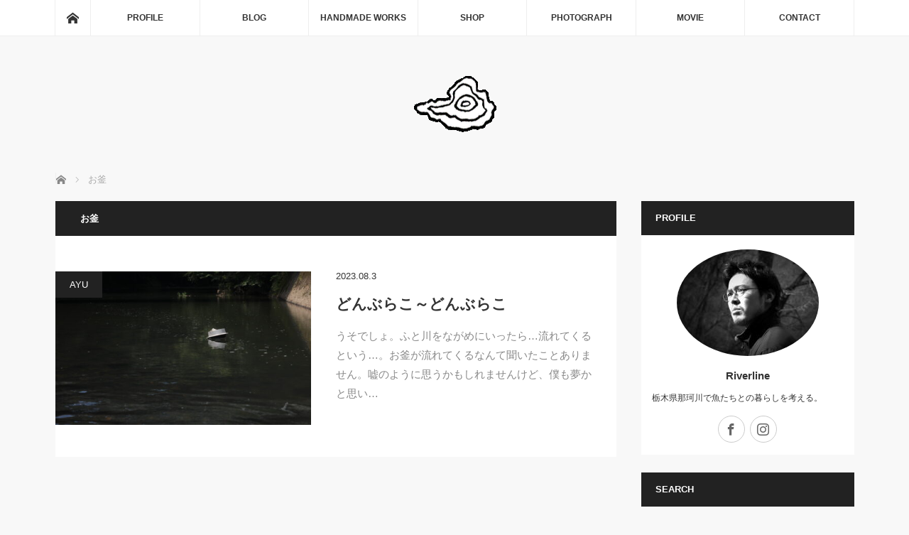

--- FILE ---
content_type: text/html; charset=UTF-8
request_url: https://riverline-system.com/tag/%E3%81%8A%E9%87%9C/
body_size: 13362
content:
<!DOCTYPE html>
<html class="pc" lang="ja">
<head prefix="og: https://ogp.me/ns# fb: https://ogp.me/ns/fb#">
<meta charset="UTF-8">
<!--[if IE]><meta http-equiv="X-UA-Compatible" content="IE=edge"><![endif]-->
<meta name="viewport" content="width=device-width">
<title>お釜に関する記事一覧</title>
<meta name="description" content="Searching for blue fish to migrate the Naka River">
<meta property="og:type" content="website">
<meta property="og:url" content="https://riverline-system.com/tag/%E3%81%8A%E9%87%9C/">
<meta property="og:title" content="お釜 &#8211; Riverline">
<meta property="og:description" content="Searching for blue fish to migrate the Naka River">
<meta property="og:site_name" content="Riverline">
<meta property="og:image" content="https://riverline-system.com/wp-content/uploads/2019/02/CONTACTロゴ.png">
<meta property="og:image:secure_url" content="https://riverline-system.com/wp-content/uploads/2019/02/CONTACTロゴ.png"> 
<meta property="og:image:width" content="1208"> 
<meta property="og:image:height" content="648">
<link rel="pingback" href="https://riverline-system.com/xmlrpc.php">
<meta name='robots' content='max-image-preview:large' />
<link rel='dns-prefetch' href='//webfonts.xserver.jp' />
<link rel="alternate" type="application/rss+xml" title="Riverline &raquo; フィード" href="https://riverline-system.com/feed/" />
<link rel="alternate" type="application/rss+xml" title="Riverline &raquo; コメントフィード" href="https://riverline-system.com/comments/feed/" />
<link rel="alternate" type="application/rss+xml" title="Riverline &raquo; お釜 タグのフィード" href="https://riverline-system.com/tag/%e3%81%8a%e9%87%9c/feed/" />
<link rel="preconnect" href="https://fonts.googleapis.com">
<link rel="preconnect" href="https://fonts.gstatic.com" crossorigin>
<link href="https://fonts.googleapis.com/css2?family=Noto+Sans+JP:wght@400;600" rel="stylesheet">
<style id='wp-img-auto-sizes-contain-inline-css' type='text/css'>
img:is([sizes=auto i],[sizes^="auto," i]){contain-intrinsic-size:3000px 1500px}
/*# sourceURL=wp-img-auto-sizes-contain-inline-css */
</style>
<link rel='stylesheet' id='style-css' href='https://riverline-system.com/wp-content/themes/mag_tcd036/style.css?ver=4.1' type='text/css' media='screen' />
<style id='wp-emoji-styles-inline-css' type='text/css'>

	img.wp-smiley, img.emoji {
		display: inline !important;
		border: none !important;
		box-shadow: none !important;
		height: 1em !important;
		width: 1em !important;
		margin: 0 0.07em !important;
		vertical-align: -0.1em !important;
		background: none !important;
		padding: 0 !important;
	}
/*# sourceURL=wp-emoji-styles-inline-css */
</style>
<style id='wp-block-library-inline-css' type='text/css'>
:root{--wp-block-synced-color:#7a00df;--wp-block-synced-color--rgb:122,0,223;--wp-bound-block-color:var(--wp-block-synced-color);--wp-editor-canvas-background:#ddd;--wp-admin-theme-color:#007cba;--wp-admin-theme-color--rgb:0,124,186;--wp-admin-theme-color-darker-10:#006ba1;--wp-admin-theme-color-darker-10--rgb:0,107,160.5;--wp-admin-theme-color-darker-20:#005a87;--wp-admin-theme-color-darker-20--rgb:0,90,135;--wp-admin-border-width-focus:2px}@media (min-resolution:192dpi){:root{--wp-admin-border-width-focus:1.5px}}.wp-element-button{cursor:pointer}:root .has-very-light-gray-background-color{background-color:#eee}:root .has-very-dark-gray-background-color{background-color:#313131}:root .has-very-light-gray-color{color:#eee}:root .has-very-dark-gray-color{color:#313131}:root .has-vivid-green-cyan-to-vivid-cyan-blue-gradient-background{background:linear-gradient(135deg,#00d084,#0693e3)}:root .has-purple-crush-gradient-background{background:linear-gradient(135deg,#34e2e4,#4721fb 50%,#ab1dfe)}:root .has-hazy-dawn-gradient-background{background:linear-gradient(135deg,#faaca8,#dad0ec)}:root .has-subdued-olive-gradient-background{background:linear-gradient(135deg,#fafae1,#67a671)}:root .has-atomic-cream-gradient-background{background:linear-gradient(135deg,#fdd79a,#004a59)}:root .has-nightshade-gradient-background{background:linear-gradient(135deg,#330968,#31cdcf)}:root .has-midnight-gradient-background{background:linear-gradient(135deg,#020381,#2874fc)}:root{--wp--preset--font-size--normal:16px;--wp--preset--font-size--huge:42px}.has-regular-font-size{font-size:1em}.has-larger-font-size{font-size:2.625em}.has-normal-font-size{font-size:var(--wp--preset--font-size--normal)}.has-huge-font-size{font-size:var(--wp--preset--font-size--huge)}.has-text-align-center{text-align:center}.has-text-align-left{text-align:left}.has-text-align-right{text-align:right}.has-fit-text{white-space:nowrap!important}#end-resizable-editor-section{display:none}.aligncenter{clear:both}.items-justified-left{justify-content:flex-start}.items-justified-center{justify-content:center}.items-justified-right{justify-content:flex-end}.items-justified-space-between{justify-content:space-between}.screen-reader-text{border:0;clip-path:inset(50%);height:1px;margin:-1px;overflow:hidden;padding:0;position:absolute;width:1px;word-wrap:normal!important}.screen-reader-text:focus{background-color:#ddd;clip-path:none;color:#444;display:block;font-size:1em;height:auto;left:5px;line-height:normal;padding:15px 23px 14px;text-decoration:none;top:5px;width:auto;z-index:100000}html :where(.has-border-color){border-style:solid}html :where([style*=border-top-color]){border-top-style:solid}html :where([style*=border-right-color]){border-right-style:solid}html :where([style*=border-bottom-color]){border-bottom-style:solid}html :where([style*=border-left-color]){border-left-style:solid}html :where([style*=border-width]){border-style:solid}html :where([style*=border-top-width]){border-top-style:solid}html :where([style*=border-right-width]){border-right-style:solid}html :where([style*=border-bottom-width]){border-bottom-style:solid}html :where([style*=border-left-width]){border-left-style:solid}html :where(img[class*=wp-image-]){height:auto;max-width:100%}:where(figure){margin:0 0 1em}html :where(.is-position-sticky){--wp-admin--admin-bar--position-offset:var(--wp-admin--admin-bar--height,0px)}@media screen and (max-width:600px){html :where(.is-position-sticky){--wp-admin--admin-bar--position-offset:0px}}

/*# sourceURL=wp-block-library-inline-css */
</style><style id='global-styles-inline-css' type='text/css'>
:root{--wp--preset--aspect-ratio--square: 1;--wp--preset--aspect-ratio--4-3: 4/3;--wp--preset--aspect-ratio--3-4: 3/4;--wp--preset--aspect-ratio--3-2: 3/2;--wp--preset--aspect-ratio--2-3: 2/3;--wp--preset--aspect-ratio--16-9: 16/9;--wp--preset--aspect-ratio--9-16: 9/16;--wp--preset--color--black: #000000;--wp--preset--color--cyan-bluish-gray: #abb8c3;--wp--preset--color--white: #ffffff;--wp--preset--color--pale-pink: #f78da7;--wp--preset--color--vivid-red: #cf2e2e;--wp--preset--color--luminous-vivid-orange: #ff6900;--wp--preset--color--luminous-vivid-amber: #fcb900;--wp--preset--color--light-green-cyan: #7bdcb5;--wp--preset--color--vivid-green-cyan: #00d084;--wp--preset--color--pale-cyan-blue: #8ed1fc;--wp--preset--color--vivid-cyan-blue: #0693e3;--wp--preset--color--vivid-purple: #9b51e0;--wp--preset--gradient--vivid-cyan-blue-to-vivid-purple: linear-gradient(135deg,rgb(6,147,227) 0%,rgb(155,81,224) 100%);--wp--preset--gradient--light-green-cyan-to-vivid-green-cyan: linear-gradient(135deg,rgb(122,220,180) 0%,rgb(0,208,130) 100%);--wp--preset--gradient--luminous-vivid-amber-to-luminous-vivid-orange: linear-gradient(135deg,rgb(252,185,0) 0%,rgb(255,105,0) 100%);--wp--preset--gradient--luminous-vivid-orange-to-vivid-red: linear-gradient(135deg,rgb(255,105,0) 0%,rgb(207,46,46) 100%);--wp--preset--gradient--very-light-gray-to-cyan-bluish-gray: linear-gradient(135deg,rgb(238,238,238) 0%,rgb(169,184,195) 100%);--wp--preset--gradient--cool-to-warm-spectrum: linear-gradient(135deg,rgb(74,234,220) 0%,rgb(151,120,209) 20%,rgb(207,42,186) 40%,rgb(238,44,130) 60%,rgb(251,105,98) 80%,rgb(254,248,76) 100%);--wp--preset--gradient--blush-light-purple: linear-gradient(135deg,rgb(255,206,236) 0%,rgb(152,150,240) 100%);--wp--preset--gradient--blush-bordeaux: linear-gradient(135deg,rgb(254,205,165) 0%,rgb(254,45,45) 50%,rgb(107,0,62) 100%);--wp--preset--gradient--luminous-dusk: linear-gradient(135deg,rgb(255,203,112) 0%,rgb(199,81,192) 50%,rgb(65,88,208) 100%);--wp--preset--gradient--pale-ocean: linear-gradient(135deg,rgb(255,245,203) 0%,rgb(182,227,212) 50%,rgb(51,167,181) 100%);--wp--preset--gradient--electric-grass: linear-gradient(135deg,rgb(202,248,128) 0%,rgb(113,206,126) 100%);--wp--preset--gradient--midnight: linear-gradient(135deg,rgb(2,3,129) 0%,rgb(40,116,252) 100%);--wp--preset--font-size--small: 13px;--wp--preset--font-size--medium: 20px;--wp--preset--font-size--large: 36px;--wp--preset--font-size--x-large: 42px;--wp--preset--spacing--20: 0.44rem;--wp--preset--spacing--30: 0.67rem;--wp--preset--spacing--40: 1rem;--wp--preset--spacing--50: 1.5rem;--wp--preset--spacing--60: 2.25rem;--wp--preset--spacing--70: 3.38rem;--wp--preset--spacing--80: 5.06rem;--wp--preset--shadow--natural: 6px 6px 9px rgba(0, 0, 0, 0.2);--wp--preset--shadow--deep: 12px 12px 50px rgba(0, 0, 0, 0.4);--wp--preset--shadow--sharp: 6px 6px 0px rgba(0, 0, 0, 0.2);--wp--preset--shadow--outlined: 6px 6px 0px -3px rgb(255, 255, 255), 6px 6px rgb(0, 0, 0);--wp--preset--shadow--crisp: 6px 6px 0px rgb(0, 0, 0);}:where(.is-layout-flex){gap: 0.5em;}:where(.is-layout-grid){gap: 0.5em;}body .is-layout-flex{display: flex;}.is-layout-flex{flex-wrap: wrap;align-items: center;}.is-layout-flex > :is(*, div){margin: 0;}body .is-layout-grid{display: grid;}.is-layout-grid > :is(*, div){margin: 0;}:where(.wp-block-columns.is-layout-flex){gap: 2em;}:where(.wp-block-columns.is-layout-grid){gap: 2em;}:where(.wp-block-post-template.is-layout-flex){gap: 1.25em;}:where(.wp-block-post-template.is-layout-grid){gap: 1.25em;}.has-black-color{color: var(--wp--preset--color--black) !important;}.has-cyan-bluish-gray-color{color: var(--wp--preset--color--cyan-bluish-gray) !important;}.has-white-color{color: var(--wp--preset--color--white) !important;}.has-pale-pink-color{color: var(--wp--preset--color--pale-pink) !important;}.has-vivid-red-color{color: var(--wp--preset--color--vivid-red) !important;}.has-luminous-vivid-orange-color{color: var(--wp--preset--color--luminous-vivid-orange) !important;}.has-luminous-vivid-amber-color{color: var(--wp--preset--color--luminous-vivid-amber) !important;}.has-light-green-cyan-color{color: var(--wp--preset--color--light-green-cyan) !important;}.has-vivid-green-cyan-color{color: var(--wp--preset--color--vivid-green-cyan) !important;}.has-pale-cyan-blue-color{color: var(--wp--preset--color--pale-cyan-blue) !important;}.has-vivid-cyan-blue-color{color: var(--wp--preset--color--vivid-cyan-blue) !important;}.has-vivid-purple-color{color: var(--wp--preset--color--vivid-purple) !important;}.has-black-background-color{background-color: var(--wp--preset--color--black) !important;}.has-cyan-bluish-gray-background-color{background-color: var(--wp--preset--color--cyan-bluish-gray) !important;}.has-white-background-color{background-color: var(--wp--preset--color--white) !important;}.has-pale-pink-background-color{background-color: var(--wp--preset--color--pale-pink) !important;}.has-vivid-red-background-color{background-color: var(--wp--preset--color--vivid-red) !important;}.has-luminous-vivid-orange-background-color{background-color: var(--wp--preset--color--luminous-vivid-orange) !important;}.has-luminous-vivid-amber-background-color{background-color: var(--wp--preset--color--luminous-vivid-amber) !important;}.has-light-green-cyan-background-color{background-color: var(--wp--preset--color--light-green-cyan) !important;}.has-vivid-green-cyan-background-color{background-color: var(--wp--preset--color--vivid-green-cyan) !important;}.has-pale-cyan-blue-background-color{background-color: var(--wp--preset--color--pale-cyan-blue) !important;}.has-vivid-cyan-blue-background-color{background-color: var(--wp--preset--color--vivid-cyan-blue) !important;}.has-vivid-purple-background-color{background-color: var(--wp--preset--color--vivid-purple) !important;}.has-black-border-color{border-color: var(--wp--preset--color--black) !important;}.has-cyan-bluish-gray-border-color{border-color: var(--wp--preset--color--cyan-bluish-gray) !important;}.has-white-border-color{border-color: var(--wp--preset--color--white) !important;}.has-pale-pink-border-color{border-color: var(--wp--preset--color--pale-pink) !important;}.has-vivid-red-border-color{border-color: var(--wp--preset--color--vivid-red) !important;}.has-luminous-vivid-orange-border-color{border-color: var(--wp--preset--color--luminous-vivid-orange) !important;}.has-luminous-vivid-amber-border-color{border-color: var(--wp--preset--color--luminous-vivid-amber) !important;}.has-light-green-cyan-border-color{border-color: var(--wp--preset--color--light-green-cyan) !important;}.has-vivid-green-cyan-border-color{border-color: var(--wp--preset--color--vivid-green-cyan) !important;}.has-pale-cyan-blue-border-color{border-color: var(--wp--preset--color--pale-cyan-blue) !important;}.has-vivid-cyan-blue-border-color{border-color: var(--wp--preset--color--vivid-cyan-blue) !important;}.has-vivid-purple-border-color{border-color: var(--wp--preset--color--vivid-purple) !important;}.has-vivid-cyan-blue-to-vivid-purple-gradient-background{background: var(--wp--preset--gradient--vivid-cyan-blue-to-vivid-purple) !important;}.has-light-green-cyan-to-vivid-green-cyan-gradient-background{background: var(--wp--preset--gradient--light-green-cyan-to-vivid-green-cyan) !important;}.has-luminous-vivid-amber-to-luminous-vivid-orange-gradient-background{background: var(--wp--preset--gradient--luminous-vivid-amber-to-luminous-vivid-orange) !important;}.has-luminous-vivid-orange-to-vivid-red-gradient-background{background: var(--wp--preset--gradient--luminous-vivid-orange-to-vivid-red) !important;}.has-very-light-gray-to-cyan-bluish-gray-gradient-background{background: var(--wp--preset--gradient--very-light-gray-to-cyan-bluish-gray) !important;}.has-cool-to-warm-spectrum-gradient-background{background: var(--wp--preset--gradient--cool-to-warm-spectrum) !important;}.has-blush-light-purple-gradient-background{background: var(--wp--preset--gradient--blush-light-purple) !important;}.has-blush-bordeaux-gradient-background{background: var(--wp--preset--gradient--blush-bordeaux) !important;}.has-luminous-dusk-gradient-background{background: var(--wp--preset--gradient--luminous-dusk) !important;}.has-pale-ocean-gradient-background{background: var(--wp--preset--gradient--pale-ocean) !important;}.has-electric-grass-gradient-background{background: var(--wp--preset--gradient--electric-grass) !important;}.has-midnight-gradient-background{background: var(--wp--preset--gradient--midnight) !important;}.has-small-font-size{font-size: var(--wp--preset--font-size--small) !important;}.has-medium-font-size{font-size: var(--wp--preset--font-size--medium) !important;}.has-large-font-size{font-size: var(--wp--preset--font-size--large) !important;}.has-x-large-font-size{font-size: var(--wp--preset--font-size--x-large) !important;}
/*# sourceURL=global-styles-inline-css */
</style>

<style id='classic-theme-styles-inline-css' type='text/css'>
/*! This file is auto-generated */
.wp-block-button__link{color:#fff;background-color:#32373c;border-radius:9999px;box-shadow:none;text-decoration:none;padding:calc(.667em + 2px) calc(1.333em + 2px);font-size:1.125em}.wp-block-file__button{background:#32373c;color:#fff;text-decoration:none}
/*# sourceURL=/wp-includes/css/classic-themes.min.css */
</style>
<link rel='stylesheet' id='contact-form-7-css' href='https://riverline-system.com/wp-content/plugins/contact-form-7/includes/css/styles.css?ver=6.1.4' type='text/css' media='all' />
<link rel='stylesheet' id='tcd-maps-css' href='https://riverline-system.com/wp-content/plugins/tcd-google-maps/admin.css?ver=6.9' type='text/css' media='all' />
<style>:root {
  --tcd-font-type1: Arial,"Hiragino Sans","Yu Gothic Medium","Meiryo",sans-serif;
  --tcd-font-type2: "Times New Roman",Times,"Yu Mincho","游明朝","游明朝体","Hiragino Mincho Pro",serif;
  --tcd-font-type3: Palatino,"Yu Kyokasho","游教科書体","UD デジタル 教科書体 N","游明朝","游明朝体","Hiragino Mincho Pro","Meiryo",serif;
  --tcd-font-type-logo: "Noto Sans JP",sans-serif;
}</style>
<script type="text/javascript" src="https://riverline-system.com/wp-includes/js/jquery/jquery.min.js?ver=3.7.1" id="jquery-core-js"></script>
<script type="text/javascript" src="https://riverline-system.com/wp-includes/js/jquery/jquery-migrate.min.js?ver=3.4.1" id="jquery-migrate-js"></script>
<script type="text/javascript" src="//webfonts.xserver.jp/js/xserverv3.js?fadein=0&amp;ver=2.0.9" id="typesquare_std-js"></script>
<link rel="https://api.w.org/" href="https://riverline-system.com/wp-json/" /><link rel="alternate" title="JSON" type="application/json" href="https://riverline-system.com/wp-json/wp/v2/tags/608" />
<link rel="stylesheet" href="https://riverline-system.com/wp-content/themes/mag_tcd036/css/design-plus.css?ver=4.1">

<script src="https://riverline-system.com/wp-content/themes/mag_tcd036/js/jquery.easing.js?ver=4.1"></script>
<script src="https://riverline-system.com/wp-content/themes/mag_tcd036/js/jscript.js?ver=4.1"></script>
<script src="https://riverline-system.com/wp-content/themes/mag_tcd036/js/comment.js?ver=4.1"></script>
<script src="https://riverline-system.com/wp-content/themes/mag_tcd036/js/header_fix.js?ver=4.1"></script>

<link rel="stylesheet" media="screen and (max-width:770px)" href="https://riverline-system.com/wp-content/themes/mag_tcd036/responsive.css?ver=4.1">
<link rel="stylesheet" media="screen and (max-width:770px)" href="https://riverline-system.com/wp-content/themes/mag_tcd036/footer-bar.css?ver=4.1">
<link rel="stylesheet" href="https://riverline-system.com/wp-content/themes/mag_tcd036/css/sns-button.css?ver=4.1">

<link rel="stylesheet" href="https://riverline-system.com/wp-content/themes/mag_tcd036/japanese.css?ver=4.1">

<!--[if lt IE 9]>
<script src="https://riverline-system.com/wp-content/themes/mag_tcd036/js/html5.js?ver=4.1"></script>
<![endif]-->

<style type="text/css">



body, input, textarea {
  font-family: var(--tcd-font-type1) !important;
}
.rich_font_logo { font-family: var(--tcd-font-type-logo); font-weight: bold !important;}

.side_headline, #copyright, .page_navi span.current, .archive_headline, #pickup_post .headline, #related_post .headline, #comment_headline, .post_list .category a, #footer_post_list .category a, .mobile .footer_headline, #page_title, .widget_block .wp-block-heading
 { background-color:#222222; }

a:hover, #comment_header ul li a:hover, .post_content a, .custom-html-widget a
 { color:#08B9D4; }
.post_content .q_button { color:#fff; }
.pc #global_menu > ul > li a:hover, .pc #global_menu > ul > li.active > a, .pc #global_menu ul ul a, #return_top a:hover, .next_page_link a:hover, .page_navi a:hover, .collapse_category_list li a:hover .count,
  #wp-calendar td a:hover, #wp-calendar #prev a:hover, #wp-calendar #next a:hover, .widget_search #search-btn input:hover, .widget_search #searchsubmit:hover, .side_widget.google_search #searchsubmit:hover,
   #submit_comment:hover, #comment_header ul li a:hover, #comment_header ul li.comment_switch_active a, #comment_header #comment_closed p, #post_pagination a:hover, #post_pagination p, a.menu_button:hover
    { background-color:#08B9D4; }

.pc #global_menu_wrap .home_menu:hover { background:#08B9D4 url(https://riverline-system.com/wp-content/themes/mag_tcd036/img/header/home.png) no-repeat center; }
.pc #global_menu > ul > li a:hover, .pc #global_menu > ul > li.active > a { border-color:#08B9D4; }

.mobile #global_menu li a:hover, .mobile #global_menu_wrap .home_menu:hover { background-color:#08B9D4 !important; }

#comment_textarea textarea:focus, #guest_info input:focus, #comment_header ul li a:hover, #comment_header ul li.comment_switch_active a, #comment_header #comment_closed p
 { border-color:#08B9D4; }

#comment_header ul li.comment_switch_active a:after, #comment_header #comment_closed p:after
 { border-color:#08B9D4 transparent transparent transparent; }

.pc #global_menu ul ul a:hover
 { background-color:#068FA3; }

.user_sns li a:hover
 { background-color:#08B9D4; border-color:#08B9D4; }

.collapse_category_list li a:before
 { border-color: transparent transparent transparent #08B9D4; }

#previous_next_post .prev_post a:hover, #previous_next_post .next_post a:hover
 { background-color:#08B9D4 !important; }

#footer_post_list .title { color:#FFFFFF; background:rgba(0,0,0,0.4); }

.post_list .title { font-size:21px; }
.post_list .excerpt { font-size:15px; }

#logo_image_mobile a{ height:50px;
float: left;
padding-left :130px;
 }
</style>


<link rel="icon" href="https://riverline-system.com/wp-content/uploads/2019/02/cropped-SiteIcon-32x32.jpg" sizes="32x32" />
<link rel="icon" href="https://riverline-system.com/wp-content/uploads/2019/02/cropped-SiteIcon-192x192.jpg" sizes="192x192" />
<link rel="apple-touch-icon" href="https://riverline-system.com/wp-content/uploads/2019/02/cropped-SiteIcon-180x180.jpg" />
<meta name="msapplication-TileImage" content="https://riverline-system.com/wp-content/uploads/2019/02/cropped-SiteIcon-270x270.jpg" />
<link rel='stylesheet' id='mediaelement-css' href='https://riverline-system.com/wp-includes/js/mediaelement/mediaelementplayer-legacy.min.css?ver=4.2.17' type='text/css' media='all' />
<link rel='stylesheet' id='wp-mediaelement-css' href='https://riverline-system.com/wp-includes/js/mediaelement/wp-mediaelement.min.css?ver=6.9' type='text/css' media='all' />
</head>
<body class="archive tag tag-608 wp-embed-responsive wp-theme-mag_tcd036 fix_top mobile_fix_top">

 <!-- global menu -->
  <div id="global_menu_wrap">
  <div id="global_menu" class="clearfix">
   <a class="home_menu" href="https://riverline-system.com/"><span>ホーム</span></a>
   <ul id="menu-riverline" class="menu"><li id="menu-item-58" class="menu-item menu-item-type-post_type menu-item-object-page menu-item-58"><a href="https://riverline-system.com/profile/">PROFILE</a></li>
<li id="menu-item-123" class="menu-item menu-item-type-custom menu-item-object-custom menu-item-home menu-item-has-children menu-item-123"><a href="https://riverline-system.com/">BLOG</a>
<ul class="sub-menu">
	<li id="menu-item-59" class="menu-item menu-item-type-taxonomy menu-item-object-category menu-item-has-children menu-item-59"><a href="https://riverline-system.com/category/fishes/">FISHES</a>
	<ul class="sub-menu">
		<li id="menu-item-124" class="menu-item menu-item-type-taxonomy menu-item-object-category menu-item-124"><a href="https://riverline-system.com/category/fishes/ayu/">AYU</a></li>
		<li id="menu-item-125" class="menu-item menu-item-type-taxonomy menu-item-object-category menu-item-125"><a href="https://riverline-system.com/category/fishes/masu/">MASU</a></li>
		<li id="menu-item-126" class="menu-item menu-item-type-taxonomy menu-item-object-category menu-item-126"><a href="https://riverline-system.com/category/fishes/the-others/">THE OTHERS</a></li>
	</ul>
</li>
	<li id="menu-item-60" class="menu-item menu-item-type-taxonomy menu-item-object-category menu-item-has-children menu-item-60"><a href="https://riverline-system.com/category/handmade-works/">HANDMADE WORKS</a>
	<ul class="sub-menu">
		<li id="menu-item-129" class="menu-item menu-item-type-taxonomy menu-item-object-category menu-item-129"><a href="https://riverline-system.com/category/handmade-works/lure/">LURE</a></li>
		<li id="menu-item-128" class="menu-item menu-item-type-taxonomy menu-item-object-category menu-item-128"><a href="https://riverline-system.com/category/handmade-works/landing-net/">LANDING NET</a></li>
		<li id="menu-item-127" class="menu-item menu-item-type-taxonomy menu-item-object-category menu-item-127"><a href="https://riverline-system.com/category/handmade-works/accessory/">ACCESSORY</a></li>
	</ul>
</li>
	<li id="menu-item-70" class="menu-item menu-item-type-taxonomy menu-item-object-category menu-item-70"><a href="https://riverline-system.com/category/nature/">NATURE</a></li>
	<li id="menu-item-261" class="menu-item menu-item-type-taxonomy menu-item-object-category menu-item-261"><a href="https://riverline-system.com/category/life/">LIFE</a></li>
</ul>
</li>
<li id="menu-item-77" class="menu-item menu-item-type-post_type menu-item-object-page menu-item-77"><a href="https://riverline-system.com/handmade-works/">HANDMADE WORKS</a></li>
<li id="menu-item-3749" class="menu-item menu-item-type-post_type menu-item-object-page menu-item-3749"><a href="https://riverline-system.com/shop/">SHOP</a></li>
<li id="menu-item-80" class="menu-item menu-item-type-post_type menu-item-object-page menu-item-80"><a href="https://riverline-system.com/photograph/">PHOTOGRAPH</a></li>
<li id="menu-item-1099" class="menu-item menu-item-type-post_type menu-item-object-page menu-item-1099"><a href="https://riverline-system.com/movie/">MOVIE</a></li>
<li id="menu-item-85" class="menu-item menu-item-type-post_type menu-item-object-page menu-item-85"><a href="https://riverline-system.com/contact/">CONTACT</a></li>
</ul>  </div>
 </div>
 
 <div id="header">

  <!-- logo -->
  <div id='logo_image'>
<div id="logo"><a href=" https://riverline-system.com/" title="Riverline" data-label="Riverline"><img src="https://riverline-system.com/wp-content/uploads/tcd-w/logo.gif?1769017765" alt="Riverline" title="Riverline" /></a></div>
</div>

  
    <a href="#" class="menu_button"><span>menu</span></a>
  
 </div><!-- END #header -->

 <div id="main_contents" class="clearfix">

  <!-- bread crumb -->
    
<ul id="bread_crumb" class="clearfix" itemscope itemtype="http://schema.org/BreadcrumbList">
 <li itemprop="itemListElement" itemscope itemtype="https://schema.org/ListItem" class="home"><a itemprop="item" href="https://riverline-system.com/"><span itemprop="name">ホーム</span></a><meta itemprop="position" content="1" /></li>

 <li itemprop="itemListElement" itemscope itemtype="https://schema.org/ListItem" class="last"><span itemprop="name">お釜</span><meta itemprop="position" content="2" /></li>

</ul>
  
<div id="main_col">

  <h1 class="archive_headline">お釜</h1>
 
 
  <ol class="post_list clearfix" id="archive_post_list">
    <li class="clearfix num1 type2">
      <a href="https://riverline-system.com/fishes/donburako2023/" title="どんぶらこ～どんぶらこ" class="image image_type1"><img width="500" height="300" src="https://riverline-system.com/wp-content/uploads/2023/08/IMG_5774-500x300.jpg" class="attachment-size2 size-size2 wp-post-image" alt="" decoding="async" fetchpriority="high" /></a>
      <div class="desc">
    <p class="category"><a href="https://riverline-system.com/category/fishes/ayu/" style="background-color:#222222;">AYU</a></p>
    <p class="date"><time class="entry-date updated" datetime="2023-08-03T22:06:37+09:00">2023.08.3</time></p>        <h2 class="title"><a href="https://riverline-system.com/fishes/donburako2023/" title="どんぶらこ～どんぶらこ">どんぶらこ～どんぶらこ</a></h2>
        <p class="excerpt">うそでしょ。ふと川をながめにいったら…流れてくるという…。お釜が流れてくるなんて聞いたことありません。嘘のように思うかもしれませんけど、僕も夢かと思い…</p>
   </div>
  </li>
   </ol><!-- END .post_list -->
 
 
</div><!-- END #main_col -->


  <div id="side_col">
  <div class="side_widget clearfix tcdw_user_profile_widget" id="tcdw_user_profile_widget-6">
<div class="side_headline">PROFILE</div>  <a class="user_avatar" href=""><img src="https://riverline-system.com/wp-content/uploads/2019/02/Profile-200x150.jpg" alt="" /></a>
  <div class="user_name"><a href="">Riverline</a></div>
    <p class="user_desc">栃木県那珂川で魚たちとの暮らしを考える。</p>
    <ul class="user_sns clearfix">
        <li class="facebook"><a href="https://www.facebook.com/profile.php?id=100004159863329" target="_blank"><span>Facebook</span></a></li>    <li class="insta"><a href="https://www.instagram.com/riverline_27/" target="_blank"><span>Instagram</span></a></li>              </ul>
</div>
<div class="side_widget clearfix google_search" id="google_search-4">
<div class="side_headline">SEARCH</div><form action="https://www.google.com/cse" method="get" id="searchform" class="searchform">
<div>
 <input id="s" type="text" value="" name="q" />
 <input id="searchsubmit" type="submit" name="sa" value="検索" />
 <input type="hidden" name="cx" value="013806064301763340863:hzqvc9f-esm" />
 <input type="hidden" name="ie" value="UTF-8" />
</div>
</form>
</div>
<div class="side_widget clearfix widget_media_video" id="media_video-5">
<div class="side_headline">Riverline TV</div><div style="width:100%;" class="wp-video"><video class="wp-video-shortcode" id="video-7992-1" preload="metadata" controls="controls"><source type="video/youtube" src="https://youtu.be/HsoI5q_JkXI?_=1" /><a href="https://youtu.be/HsoI5q_JkXI">https://youtu.be/HsoI5q_JkXI</a></video></div></div>
<div class="side_widget clearfix widget_categories" id="categories-3">
<div class="side_headline">BLOG</div>
			<ul>
					<li class="cat-item cat-item-4"><a href="https://riverline-system.com/category/fishes/">FISHES</a> (184)
<ul class='children'>
	<li class="cat-item cat-item-17"><a href="https://riverline-system.com/category/fishes/ayu/">AYU</a> (104)
</li>
	<li class="cat-item cat-item-18"><a href="https://riverline-system.com/category/fishes/masu/">MASU</a> (30)
</li>
	<li class="cat-item cat-item-14"><a href="https://riverline-system.com/category/fishes/the-others/">THE OTHERS</a> (49)
</li>
</ul>
</li>
	<li class="cat-item cat-item-10"><a href="https://riverline-system.com/category/handmade-works/">HANDMADE WORKS</a> (95)
<ul class='children'>
	<li class="cat-item cat-item-22"><a href="https://riverline-system.com/category/handmade-works/accessory/">ACCESSORY</a> (32)
</li>
	<li class="cat-item cat-item-21"><a href="https://riverline-system.com/category/handmade-works/landing-net/">LANDING NET</a> (30)
</li>
	<li class="cat-item cat-item-20"><a href="https://riverline-system.com/category/handmade-works/lure/">LURE</a> (3)
</li>
</ul>
</li>
	<li class="cat-item cat-item-44"><a href="https://riverline-system.com/category/life/">LIFE</a> (33)
</li>
	<li class="cat-item cat-item-11"><a href="https://riverline-system.com/category/nature/">NATURE</a> (35)
</li>
			</ul>

			</div>
<div class="side_widget clearfix widget_calendar" id="calendar-4">
<div class="side_headline">CALENDAR</div><div id="calendar_wrap" class="calendar_wrap"><table id="wp-calendar" class="wp-calendar-table">
	<caption>2026年1月</caption>
	<thead>
	<tr>
		<th scope="col" aria-label="月曜日">月</th>
		<th scope="col" aria-label="火曜日">火</th>
		<th scope="col" aria-label="水曜日">水</th>
		<th scope="col" aria-label="木曜日">木</th>
		<th scope="col" aria-label="金曜日">金</th>
		<th scope="col" aria-label="土曜日">土</th>
		<th scope="col" aria-label="日曜日">日</th>
	</tr>
	</thead>
	<tbody>
	<tr>
		<td colspan="3" class="pad">&nbsp;</td><td>1</td><td>2</td><td>3</td><td>4</td>
	</tr>
	<tr>
		<td>5</td><td>6</td><td>7</td><td>8</td><td>9</td><td>10</td><td>11</td>
	</tr>
	<tr>
		<td>12</td><td>13</td><td>14</td><td>15</td><td>16</td><td>17</td><td>18</td>
	</tr>
	<tr>
		<td>19</td><td>20</td><td>21</td><td id="today">22</td><td>23</td><td>24</td><td>25</td>
	</tr>
	<tr>
		<td>26</td><td>27</td><td>28</td><td>29</td><td>30</td><td>31</td>
		<td class="pad" colspan="1">&nbsp;</td>
	</tr>
	</tbody>
	</table><nav aria-label="前と次の月" class="wp-calendar-nav">
		<span class="wp-calendar-nav-prev"><a href="https://riverline-system.com/2025/12/">&laquo; 12月</a></span>
		<span class="pad">&nbsp;</span>
		<span class="wp-calendar-nav-next">&nbsp;</span>
	</nav></div></div>
<div class="side_widget clearfix styled_post_list2_widget" id="styled_post_list2_widget-2">
<div class="side_headline">LATEST ARTICLES</div><ol class="styled_post_list2">
 <li>
   <a class="title" href="https://riverline-system.com/fishes/otolith-life-history202503/">【魚類妄想生態学】夏遡上鮎のライフヒストリー＋</a>
 </li>
 <li>
   <a class="title" href="https://riverline-system.com/fishes/egg-laying202501/">ゆらゆらと生死まじりあう</a>
 </li>
 <li>
   <a class="title" href="https://riverline-system.com/handmade-works/aonoro-paper202501/">青ノロがみせる美しき世界</a>
 </li>
 <li>
   <a class="title" href="https://riverline-system.com/handmade-works/takatoshi-kun-death2025/">宇宙という未来</a>
 </li>
 <li>
   <a class="title" href="https://riverline-system.com/handmade-works/shin-motegism2025/">静動生ぐるんでらん</a>
 </li>
</ol>
</div>
<div class="side_widget clearfix ml_fixed_ad_widget" id="ml_fixed_ad_widget-4">
<a href="" target="_blank"><img src="" alt="" /></a>
</div>
<div class="side_widget clearfix ml_ad_widget" id="ml_ad_widget-4">
<a href="" target="_blank"><img src="" alt="" /></a>
</div>
 </div>
 


  </div><!-- END #main_contents -->

  <ol id="footer_post_list" class="clearfix">
    <li class="num1">
   <a class="image" href="https://riverline-system.com/fishes/ayu/ayu-sojyou2019/"><img width="500" height="300" src="https://riverline-system.com/wp-content/uploads/2019/03/Naka-River-ayu-2019New-500x300.jpg" class="attachment-size2 size-size2 wp-post-image" alt="" decoding="async" loading="lazy" /></a>
   <p class="category"><a href="https://riverline-system.com/category/fishes/ayu/" style="background-color:#222222;">AYU</a></p>
   <a class="title" href="https://riverline-system.com/fishes/ayu/ayu-sojyou2019/"><span>【速報】那珂川天然遡上アユ初確認！！</span></a>
  </li>
    <li class="num2">
   <a class="image" href="https://riverline-system.com/fishes/masu/sakuramasu-kaikin2019/"><img width="500" height="300" src="https://riverline-system.com/wp-content/uploads/2019/03/Naka-River-1931New-500x300.jpg" class="attachment-size2 size-size2 wp-post-image" alt="" decoding="async" loading="lazy" /></a>
   <p class="category"><a href="https://riverline-system.com/category/fishes/masu/" style="background-color:#222222;">MASU</a></p>
   <a class="title" href="https://riverline-system.com/fishes/masu/sakuramasu-kaikin2019/"><span>那珂川サクラマス解禁―シラメ何処へ―</span></a>
  </li>
    <li class="num3">
   <a class="image" href="https://riverline-system.com/nature/satoyama-hotokedojyou/"><img width="500" height="300" src="https://riverline-system.com/wp-content/uploads/2019/05/IMG_8871-500x300.jpg" class="attachment-size2 size-size2 wp-post-image" alt="" decoding="async" loading="lazy" /></a>
   <p class="category"><a href="https://riverline-system.com/category/nature/" style="background-color:#;">NATURE</a></p>
   <a class="title" href="https://riverline-system.com/nature/satoyama-hotokedojyou/"><span>里山の風景―懐かしき那珂川水系「小袋田の滝」とホトケドジョウ－</span></a>
  </li>
    <li class="num4">
   <a class="image" href="https://riverline-system.com/fishes/sakuramasu-egg-laying2021/"><img width="500" height="300" src="https://riverline-system.com/wp-content/uploads/2021/10/IMG_66391-500x300.jpg" class="attachment-size2 size-size2 wp-post-image" alt="" decoding="async" loading="lazy" /></a>
   <p class="category"><a href="https://riverline-system.com/category/fishes/" style="background-color:#;">FISHES</a></p>
   <a class="title" href="https://riverline-system.com/fishes/sakuramasu-egg-laying2021/"><span>サクラマスの産卵場を探しに2021</span></a>
  </li>
    <li class="num5">
   <a class="image" href="https://riverline-system.com/fishes/yoshinobori01/"><img width="500" height="300" src="https://riverline-system.com/wp-content/uploads/2020/11/DSC03203-500x300.jpg" class="attachment-size2 size-size2 wp-post-image" alt="" decoding="async" loading="lazy" /></a>
   <p class="category"><a href="https://riverline-system.com/category/fishes/" style="background-color:#;">FISHES</a></p>
   <a class="title" href="https://riverline-system.com/fishes/yoshinobori01/"><span>幻のルリヨシノボリ</span></a>
  </li>
   </ol>
 
 
  <div id="footer" class="clearfix">
  <div id="footer_inner" class="clearfix">

   
   
   
   
      <div id="footer_menu_area" class="clearfix no_footer_widget_left">
        <div class="footer_menu" id="footer_menu_left">
     <div class="headline">MENU</div>     <ul id="menu-%e3%83%95%e3%83%83%e3%82%bf%e3%83%bc%e3%83%a1%e3%83%8b%e3%83%a5%e3%83%bc" class="menu"><li id="menu-item-104" class="menu-item menu-item-type-post_type menu-item-object-page menu-item-104"><a href="https://riverline-system.com/profile/">PROFILE</a></li>
<li id="menu-item-105" class="menu-item menu-item-type-custom menu-item-object-custom menu-item-home menu-item-105"><a href="http://riverline-system.com/">BLOG</a></li>
<li id="menu-item-106" class="menu-item menu-item-type-custom menu-item-object-custom menu-item-106"><a href="http://riverline-system.com/handmade-works/">HANDMADE WORKS</a></li>
<li id="menu-item-3750" class="menu-item menu-item-type-post_type menu-item-object-page menu-item-3750"><a href="https://riverline-system.com/shop/">SHOP</a></li>
<li id="menu-item-107" class="menu-item menu-item-type-custom menu-item-object-custom menu-item-107"><a href="http://riverline-system.com/photograph/">PHOTOGRAPH</a></li>
<li id="menu-item-1101" class="menu-item menu-item-type-custom menu-item-object-custom menu-item-1101"><a href="http://riverline-system.com/movie/">MOVIE</a></li>
<li id="menu-item-108" class="menu-item menu-item-type-custom menu-item-object-custom menu-item-108"><a href="http://riverline-system.com/contact/">CONTACT</a></li>
</ul>    </div>
            <div class="footer_menu" id="footer_menu_right">
     <div class="headline">BLOG</div>     <ul id="menu-%e3%83%95%e3%83%83%e3%82%bf%e3%83%bc%e3%83%a1%e3%83%8b%e3%83%a5%e3%83%bc%ef%bc%92" class="menu"><li id="menu-item-109" class="menu-item menu-item-type-taxonomy menu-item-object-category menu-item-109"><a href="https://riverline-system.com/category/fishes/">FISHES</a></li>
<li id="menu-item-110" class="menu-item menu-item-type-taxonomy menu-item-object-category menu-item-110"><a href="https://riverline-system.com/category/handmade-works/">HANDMADE WORKS</a></li>
<li id="menu-item-111" class="menu-item menu-item-type-taxonomy menu-item-object-category menu-item-111"><a href="https://riverline-system.com/category/nature/">NATURE</a></li>
<li id="menu-item-262" class="menu-item menu-item-type-taxonomy menu-item-object-category menu-item-262"><a href="https://riverline-system.com/category/life/">LIFE</a></li>
</ul>    </div>
       </div>
   
   
  </div><!-- END #footer_inner -->
 </div><!-- END #footer -->
 
 <p id="copyright">Copyright &copy;&nbsp; <a href="https://riverline-system.com/">Riverline</a> All rights reserved.</p>

 <div id="return_top">
  <a href="#header_top"><span>PAGE TOP</span></a>
 </div>


 

<script type="speculationrules">
{"prefetch":[{"source":"document","where":{"and":[{"href_matches":"/*"},{"not":{"href_matches":["/wp-*.php","/wp-admin/*","/wp-content/uploads/*","/wp-content/*","/wp-content/plugins/*","/wp-content/themes/mag_tcd036/*","/*\\?(.+)"]}},{"not":{"selector_matches":"a[rel~=\"nofollow\"]"}},{"not":{"selector_matches":".no-prefetch, .no-prefetch a"}}]},"eagerness":"conservative"}]}
</script>
<script type="text/javascript" src="https://riverline-system.com/wp-includes/js/dist/hooks.min.js?ver=dd5603f07f9220ed27f1" id="wp-hooks-js"></script>
<script type="text/javascript" src="https://riverline-system.com/wp-includes/js/dist/i18n.min.js?ver=c26c3dc7bed366793375" id="wp-i18n-js"></script>
<script type="text/javascript" id="wp-i18n-js-after">
/* <![CDATA[ */
wp.i18n.setLocaleData( { 'text direction\u0004ltr': [ 'ltr' ] } );
//# sourceURL=wp-i18n-js-after
/* ]]> */
</script>
<script type="text/javascript" src="https://riverline-system.com/wp-content/plugins/contact-form-7/includes/swv/js/index.js?ver=6.1.4" id="swv-js"></script>
<script type="text/javascript" id="contact-form-7-js-translations">
/* <![CDATA[ */
( function( domain, translations ) {
	var localeData = translations.locale_data[ domain ] || translations.locale_data.messages;
	localeData[""].domain = domain;
	wp.i18n.setLocaleData( localeData, domain );
} )( "contact-form-7", {"translation-revision-date":"2025-11-30 08:12:23+0000","generator":"GlotPress\/4.0.3","domain":"messages","locale_data":{"messages":{"":{"domain":"messages","plural-forms":"nplurals=1; plural=0;","lang":"ja_JP"},"This contact form is placed in the wrong place.":["\u3053\u306e\u30b3\u30f3\u30bf\u30af\u30c8\u30d5\u30a9\u30fc\u30e0\u306f\u9593\u9055\u3063\u305f\u4f4d\u7f6e\u306b\u7f6e\u304b\u308c\u3066\u3044\u307e\u3059\u3002"],"Error:":["\u30a8\u30e9\u30fc:"]}},"comment":{"reference":"includes\/js\/index.js"}} );
//# sourceURL=contact-form-7-js-translations
/* ]]> */
</script>
<script type="text/javascript" id="contact-form-7-js-before">
/* <![CDATA[ */
var wpcf7 = {
    "api": {
        "root": "https:\/\/riverline-system.com\/wp-json\/",
        "namespace": "contact-form-7\/v1"
    }
};
//# sourceURL=contact-form-7-js-before
/* ]]> */
</script>
<script type="text/javascript" src="https://riverline-system.com/wp-content/plugins/contact-form-7/includes/js/index.js?ver=6.1.4" id="contact-form-7-js"></script>
<script type="text/javascript" id="mediaelement-core-js-before">
/* <![CDATA[ */
var mejsL10n = {"language":"ja","strings":{"mejs.download-file":"\u30d5\u30a1\u30a4\u30eb\u3092\u30c0\u30a6\u30f3\u30ed\u30fc\u30c9","mejs.install-flash":"\u3054\u5229\u7528\u306e\u30d6\u30e9\u30a6\u30b6\u30fc\u306f Flash Player \u304c\u7121\u52b9\u306b\u306a\u3063\u3066\u3044\u308b\u304b\u3001\u30a4\u30f3\u30b9\u30c8\u30fc\u30eb\u3055\u308c\u3066\u3044\u307e\u305b\u3093\u3002Flash Player \u30d7\u30e9\u30b0\u30a4\u30f3\u3092\u6709\u52b9\u306b\u3059\u308b\u304b\u3001\u6700\u65b0\u30d0\u30fc\u30b8\u30e7\u30f3\u3092 https://get.adobe.com/jp/flashplayer/ \u304b\u3089\u30a4\u30f3\u30b9\u30c8\u30fc\u30eb\u3057\u3066\u304f\u3060\u3055\u3044\u3002","mejs.fullscreen":"\u30d5\u30eb\u30b9\u30af\u30ea\u30fc\u30f3","mejs.play":"\u518d\u751f","mejs.pause":"\u505c\u6b62","mejs.time-slider":"\u30bf\u30a4\u30e0\u30b9\u30e9\u30a4\u30c0\u30fc","mejs.time-help-text":"1\u79d2\u9032\u3080\u306b\u306f\u5de6\u53f3\u77e2\u5370\u30ad\u30fc\u3092\u300110\u79d2\u9032\u3080\u306b\u306f\u4e0a\u4e0b\u77e2\u5370\u30ad\u30fc\u3092\u4f7f\u3063\u3066\u304f\u3060\u3055\u3044\u3002","mejs.live-broadcast":"\u751f\u653e\u9001","mejs.volume-help-text":"\u30dc\u30ea\u30e5\u30fc\u30e0\u8abf\u7bc0\u306b\u306f\u4e0a\u4e0b\u77e2\u5370\u30ad\u30fc\u3092\u4f7f\u3063\u3066\u304f\u3060\u3055\u3044\u3002","mejs.unmute":"\u30df\u30e5\u30fc\u30c8\u89e3\u9664","mejs.mute":"\u30df\u30e5\u30fc\u30c8","mejs.volume-slider":"\u30dc\u30ea\u30e5\u30fc\u30e0\u30b9\u30e9\u30a4\u30c0\u30fc","mejs.video-player":"\u52d5\u753b\u30d7\u30ec\u30fc\u30e4\u30fc","mejs.audio-player":"\u97f3\u58f0\u30d7\u30ec\u30fc\u30e4\u30fc","mejs.captions-subtitles":"\u30ad\u30e3\u30d7\u30b7\u30e7\u30f3/\u5b57\u5e55","mejs.captions-chapters":"\u30c1\u30e3\u30d7\u30bf\u30fc","mejs.none":"\u306a\u3057","mejs.afrikaans":"\u30a2\u30d5\u30ea\u30ab\u30fc\u30f3\u30b9\u8a9e","mejs.albanian":"\u30a2\u30eb\u30d0\u30cb\u30a2\u8a9e","mejs.arabic":"\u30a2\u30e9\u30d3\u30a2\u8a9e","mejs.belarusian":"\u30d9\u30e9\u30eb\u30fc\u30b7\u8a9e","mejs.bulgarian":"\u30d6\u30eb\u30ac\u30ea\u30a2\u8a9e","mejs.catalan":"\u30ab\u30bf\u30ed\u30cb\u30a2\u8a9e","mejs.chinese":"\u4e2d\u56fd\u8a9e","mejs.chinese-simplified":"\u4e2d\u56fd\u8a9e (\u7c21\u4f53\u5b57)","mejs.chinese-traditional":"\u4e2d\u56fd\u8a9e (\u7e41\u4f53\u5b57)","mejs.croatian":"\u30af\u30ed\u30a2\u30c1\u30a2\u8a9e","mejs.czech":"\u30c1\u30a7\u30b3\u8a9e","mejs.danish":"\u30c7\u30f3\u30de\u30fc\u30af\u8a9e","mejs.dutch":"\u30aa\u30e9\u30f3\u30c0\u8a9e","mejs.english":"\u82f1\u8a9e","mejs.estonian":"\u30a8\u30b9\u30c8\u30cb\u30a2\u8a9e","mejs.filipino":"\u30d5\u30a3\u30ea\u30d4\u30f3\u8a9e","mejs.finnish":"\u30d5\u30a3\u30f3\u30e9\u30f3\u30c9\u8a9e","mejs.french":"\u30d5\u30e9\u30f3\u30b9\u8a9e","mejs.galician":"\u30ac\u30ea\u30b7\u30a2\u8a9e","mejs.german":"\u30c9\u30a4\u30c4\u8a9e","mejs.greek":"\u30ae\u30ea\u30b7\u30e3\u8a9e","mejs.haitian-creole":"\u30cf\u30a4\u30c1\u8a9e","mejs.hebrew":"\u30d8\u30d6\u30e9\u30a4\u8a9e","mejs.hindi":"\u30d2\u30f3\u30c7\u30a3\u30fc\u8a9e","mejs.hungarian":"\u30cf\u30f3\u30ac\u30ea\u30fc\u8a9e","mejs.icelandic":"\u30a2\u30a4\u30b9\u30e9\u30f3\u30c9\u8a9e","mejs.indonesian":"\u30a4\u30f3\u30c9\u30cd\u30b7\u30a2\u8a9e","mejs.irish":"\u30a2\u30a4\u30eb\u30e9\u30f3\u30c9\u8a9e","mejs.italian":"\u30a4\u30bf\u30ea\u30a2\u8a9e","mejs.japanese":"\u65e5\u672c\u8a9e","mejs.korean":"\u97d3\u56fd\u8a9e","mejs.latvian":"\u30e9\u30c8\u30d3\u30a2\u8a9e","mejs.lithuanian":"\u30ea\u30c8\u30a2\u30cb\u30a2\u8a9e","mejs.macedonian":"\u30de\u30b1\u30c9\u30cb\u30a2\u8a9e","mejs.malay":"\u30de\u30ec\u30fc\u8a9e","mejs.maltese":"\u30de\u30eb\u30bf\u8a9e","mejs.norwegian":"\u30ce\u30eb\u30a6\u30a7\u30fc\u8a9e","mejs.persian":"\u30da\u30eb\u30b7\u30a2\u8a9e","mejs.polish":"\u30dd\u30fc\u30e9\u30f3\u30c9\u8a9e","mejs.portuguese":"\u30dd\u30eb\u30c8\u30ac\u30eb\u8a9e","mejs.romanian":"\u30eb\u30fc\u30de\u30cb\u30a2\u8a9e","mejs.russian":"\u30ed\u30b7\u30a2\u8a9e","mejs.serbian":"\u30bb\u30eb\u30d3\u30a2\u8a9e","mejs.slovak":"\u30b9\u30ed\u30d0\u30ad\u30a2\u8a9e","mejs.slovenian":"\u30b9\u30ed\u30d9\u30cb\u30a2\u8a9e","mejs.spanish":"\u30b9\u30da\u30a4\u30f3\u8a9e","mejs.swahili":"\u30b9\u30ef\u30d2\u30ea\u8a9e","mejs.swedish":"\u30b9\u30a6\u30a7\u30fc\u30c7\u30f3\u8a9e","mejs.tagalog":"\u30bf\u30ac\u30ed\u30b0\u8a9e","mejs.thai":"\u30bf\u30a4\u8a9e","mejs.turkish":"\u30c8\u30eb\u30b3\u8a9e","mejs.ukrainian":"\u30a6\u30af\u30e9\u30a4\u30ca\u8a9e","mejs.vietnamese":"\u30d9\u30c8\u30ca\u30e0\u8a9e","mejs.welsh":"\u30a6\u30a7\u30fc\u30eb\u30ba\u8a9e","mejs.yiddish":"\u30a4\u30c7\u30a3\u30c3\u30b7\u30e5\u8a9e"}};
//# sourceURL=mediaelement-core-js-before
/* ]]> */
</script>
<script type="text/javascript" src="https://riverline-system.com/wp-includes/js/mediaelement/mediaelement-and-player.min.js?ver=4.2.17" id="mediaelement-core-js"></script>
<script type="text/javascript" src="https://riverline-system.com/wp-includes/js/mediaelement/mediaelement-migrate.min.js?ver=6.9" id="mediaelement-migrate-js"></script>
<script type="text/javascript" id="mediaelement-js-extra">
/* <![CDATA[ */
var _wpmejsSettings = {"pluginPath":"/wp-includes/js/mediaelement/","classPrefix":"mejs-","stretching":"responsive","audioShortcodeLibrary":"mediaelement","videoShortcodeLibrary":"mediaelement"};
//# sourceURL=mediaelement-js-extra
/* ]]> */
</script>
<script type="text/javascript" src="https://riverline-system.com/wp-includes/js/mediaelement/wp-mediaelement.min.js?ver=6.9" id="wp-mediaelement-js"></script>
<script type="text/javascript" src="https://riverline-system.com/wp-includes/js/mediaelement/renderers/vimeo.min.js?ver=4.2.17" id="mediaelement-vimeo-js"></script>
<script type="text/javascript" src="https://riverline-system.com/wp-content/themes/mag_tcd036/widget/js/fixed_ad.js?ver=1.0.0" id="ml-fixed-ad-js-js"></script>
<script id="wp-emoji-settings" type="application/json">
{"baseUrl":"https://s.w.org/images/core/emoji/17.0.2/72x72/","ext":".png","svgUrl":"https://s.w.org/images/core/emoji/17.0.2/svg/","svgExt":".svg","source":{"concatemoji":"https://riverline-system.com/wp-includes/js/wp-emoji-release.min.js?ver=6.9"}}
</script>
<script type="module">
/* <![CDATA[ */
/*! This file is auto-generated */
const a=JSON.parse(document.getElementById("wp-emoji-settings").textContent),o=(window._wpemojiSettings=a,"wpEmojiSettingsSupports"),s=["flag","emoji"];function i(e){try{var t={supportTests:e,timestamp:(new Date).valueOf()};sessionStorage.setItem(o,JSON.stringify(t))}catch(e){}}function c(e,t,n){e.clearRect(0,0,e.canvas.width,e.canvas.height),e.fillText(t,0,0);t=new Uint32Array(e.getImageData(0,0,e.canvas.width,e.canvas.height).data);e.clearRect(0,0,e.canvas.width,e.canvas.height),e.fillText(n,0,0);const a=new Uint32Array(e.getImageData(0,0,e.canvas.width,e.canvas.height).data);return t.every((e,t)=>e===a[t])}function p(e,t){e.clearRect(0,0,e.canvas.width,e.canvas.height),e.fillText(t,0,0);var n=e.getImageData(16,16,1,1);for(let e=0;e<n.data.length;e++)if(0!==n.data[e])return!1;return!0}function u(e,t,n,a){switch(t){case"flag":return n(e,"\ud83c\udff3\ufe0f\u200d\u26a7\ufe0f","\ud83c\udff3\ufe0f\u200b\u26a7\ufe0f")?!1:!n(e,"\ud83c\udde8\ud83c\uddf6","\ud83c\udde8\u200b\ud83c\uddf6")&&!n(e,"\ud83c\udff4\udb40\udc67\udb40\udc62\udb40\udc65\udb40\udc6e\udb40\udc67\udb40\udc7f","\ud83c\udff4\u200b\udb40\udc67\u200b\udb40\udc62\u200b\udb40\udc65\u200b\udb40\udc6e\u200b\udb40\udc67\u200b\udb40\udc7f");case"emoji":return!a(e,"\ud83e\u1fac8")}return!1}function f(e,t,n,a){let r;const o=(r="undefined"!=typeof WorkerGlobalScope&&self instanceof WorkerGlobalScope?new OffscreenCanvas(300,150):document.createElement("canvas")).getContext("2d",{willReadFrequently:!0}),s=(o.textBaseline="top",o.font="600 32px Arial",{});return e.forEach(e=>{s[e]=t(o,e,n,a)}),s}function r(e){var t=document.createElement("script");t.src=e,t.defer=!0,document.head.appendChild(t)}a.supports={everything:!0,everythingExceptFlag:!0},new Promise(t=>{let n=function(){try{var e=JSON.parse(sessionStorage.getItem(o));if("object"==typeof e&&"number"==typeof e.timestamp&&(new Date).valueOf()<e.timestamp+604800&&"object"==typeof e.supportTests)return e.supportTests}catch(e){}return null}();if(!n){if("undefined"!=typeof Worker&&"undefined"!=typeof OffscreenCanvas&&"undefined"!=typeof URL&&URL.createObjectURL&&"undefined"!=typeof Blob)try{var e="postMessage("+f.toString()+"("+[JSON.stringify(s),u.toString(),c.toString(),p.toString()].join(",")+"));",a=new Blob([e],{type:"text/javascript"});const r=new Worker(URL.createObjectURL(a),{name:"wpTestEmojiSupports"});return void(r.onmessage=e=>{i(n=e.data),r.terminate(),t(n)})}catch(e){}i(n=f(s,u,c,p))}t(n)}).then(e=>{for(const n in e)a.supports[n]=e[n],a.supports.everything=a.supports.everything&&a.supports[n],"flag"!==n&&(a.supports.everythingExceptFlag=a.supports.everythingExceptFlag&&a.supports[n]);var t;a.supports.everythingExceptFlag=a.supports.everythingExceptFlag&&!a.supports.flag,a.supports.everything||((t=a.source||{}).concatemoji?r(t.concatemoji):t.wpemoji&&t.twemoji&&(r(t.twemoji),r(t.wpemoji)))});
//# sourceURL=https://riverline-system.com/wp-includes/js/wp-emoji-loader.min.js
/* ]]> */
</script>
</body>
</html>

--- FILE ---
content_type: text/css
request_url: https://riverline-system.com/wp-content/themes/mag_tcd036/css/design-plus.css?ver=4.1
body_size: 6240
content:
/* ----------------------------------------------------------------------
 WordPress プリセットスタイル
---------------------------------------------------------------------- */
/* alignment */
.post_content .alignright { float:right; }
.post_content .alignleft { float:left; }
.post_content .aligncenter { display:block; margin-left:auto; margin-right:auto; margin-bottom:7px; }
.post_content blockquote.alignleft, .post_content img.alignleft { margin:7px 24px 7px 0; }
.post_content .wp-caption.alignleft { margin:7px 14px 7px 0; }
.post_content blockquote.alignright, .post_content img.alignright { margin:7px 0 7px 24px; }
.post_content .wp-caption.alignright { margin:7px 0 7px 14px; }
.post_content blockquote.aligncenter, .post_content img.aligncenter, .post_content .wp-caption.aligncenter { margin-top:7px; margin-bottom:7px; }


/* text and headline */
.post_content p { line-height:2; margin:0 0 2em 0; word-wrap: break-word; }
.post_content h1, .post_content h2, .post_content h3, .post_content h4, .post_content h5, .post_content h6 { clear:both; line-height:1.2; font-weight:600; margin:0 0 10px 0; padding:10px 0 0 0; }
.post_content h1 { font-size:150%; }
.post_content h2 { font-size:140%; }
.post_content h3 { font-size:130%; }
.post_content h4 { font-size:120%; }
.post_content h5 { font-size:110%; }
.post_content h6 { font-size:100%; }


/* image */
.post_content img[class*="align"], .post_content img[class*="wp-image-"], .post_content img[class*="attachment-"], .post_content img.size-full, .post_content img.size-large, .post_content .wp-post-image, .post_content img
 { height:auto; max-width:100%; }


/* list */
.post_content li, .post_content dt, .post_content dd { line-height:2.2; }
.post_content ul, .post_content ol, .post_content dl { margin-bottom:24px; }
.post_content ol { list-style:decimal outside none; margin-left:1.5em; }
.post_content ul { list-style:circle outside none; margin-left:1.3em; }
.post_content li > ul, .post_content li > ol { margin-bottom:0; }
.post_content dt { font-weight:bold; }
.post_content dd { margin-bottom:1em; }


/* table */
.post_content table { margin:0 0 24px 0; }
.post_content td, .post_content th { border:1px solid #bbb; padding:10px 15px 7px; line-height:2.2; background:#fff; }
.post_content th { background:#ddd; font-weight:normal; }


/* block quote */
.post_content blockquote { margin:0 0 25px 0; padding:27px 30px 0; border:1px solid #ccc; box-shadow:0px 4px 0px 0px #f2f2f2; position:relative; }
.post_content blockquote:before { content: '"'; font-style:italic; font-size:30px; font-weight:normal; line-height:40px; width:30px; height:30px; position:absolute; top:5px; left:10px; color:#5cbcd7; }
.post_content blockquote:after { content: '"'; font-style:italic; font-size:30px; font-weight:normal; text-align:left; line-height:60px; width:30px; height:30px; position:absolute; bottom:7px; right:-2px; color:#5cbcd7; }
.post_content blockquote cite { border-top:1px dotted #aaa; display:block; padding:20px 0 0 0; font-style:italic; text-align:right; font-size:90%; }

/* captions */
.post_content .wp-caption { margin-bottom:24px; background:#fff; border:1px solid #ccc; padding:5px; max-width:100%; -webkit-border-radius:5px; -moz-border-radius:5px; border-radius:5px; -webkit-box-sizing:border-box; -moz-box-sizing:border-box; box-sizing:border-box; }
.post_content .wp-caption-text { text-align:center; font-size:12px; font-style:italic; line-height:1.5; margin:9px auto; }
.post_content .wp-caption img[class*="wp-image-"] { display:block; margin:0 auto; }


/* gallery */
.gallery { margin-bottom:20px; }
.gallery a img { border: 0 !important; }
.gallery-item { float:left; margin:0 4px 4px 0; overflow:hidden; position:relative; }
.gallery-columns-1 .gallery-item { max-width:100%; }
.gallery-columns-2 .gallery-item { max-width:48%; max-width:-webkit-calc(50% - 4px); max-width:calc(50% - 4px); }
.gallery-columns-3 .gallery-item { max-width:32%; max-width:-webkit-calc(33.3% - 4px); max-width:calc(33.3% - 4px); }
.gallery-columns-4 .gallery-item { max-width:23%; max-width:-webkit-calc(25% - 4px); max-width:calc(25% - 4px); }
.gallery-columns-5 .gallery-item { max-width:19%; max-width:-webkit-calc(20% - 4px); max-width:calc(20% - 4px); }
.gallery-columns-6 .gallery-item { max-width:15%; max-width:-webkit-calc(16.7% - 4px); max-width:calc(16.7% - 4px); }
.gallery-columns-7 .gallery-item { max-width:13%; max-width:-webkit-calc(14.28% - 4px);	max-width:calc(14.28% - 4px); }
.gallery-columns-8 .gallery-item { max-width:11%; max-width:-webkit-calc(12.5% - 4px); max-width:calc(12.5% - 4px); }
.gallery-columns-9 .gallery-item { max-width: 9%; max-width:-webkit-calc(11.1% - 4px); max-width:calc(11.1% - 4px); }
.gallery-columns-10 .gallery-item { max-width: 7%; max-width:-webkit-calc(9.4% - 0px); max-width:calc(9.4% - 0px); }
.gallery-columns-1 .gallery-item:nth-of-type(1n), .gallery-columns-2 .gallery-item:nth-of-type(2n), .gallery-columns-3 .gallery-item:nth-of-type(3n), .gallery-columns-4 .gallery-item:nth-of-type(4n), .gallery-columns-5 .gallery-item:nth-of-type(5n), .gallery-columns-6 .gallery-item:nth-of-type(6n), .gallery-columns-7 .gallery-item:nth-of-type(7n), .gallery-columns-8 .gallery-item:nth-of-type(8n), .gallery-columns-9 .gallery-item:nth-of-type(9n), .gallery-columns-10 .gallery-item:nth-of-type(10n) { margin-right:0; }
.gallery-caption { background-color:rgba(0, 0, 0, 0.7);	-webkit-box-sizing:border-box; -moz-box-sizing:border-box; box-sizing:border-box; color:#fff; font-size:12px; line-height:1.5; margin:0; max-height:50%; opacity:0; padding:6px 8px; position:absolute; bottom:0; left:0; text-align:left; width:100%; }
.gallery-caption:before { content: ""; height:100%; min-height:49px; position:absolute; top:0; left:0; width:100%; }
.gallery-item:hover .gallery-caption { opacity: 1; }
.gallery-columns-7 .gallery-caption, .gallery-columns-8 .gallery-caption, .gallery-columns-9 .gallery-caption, .gallery-columns-10 .gallery-caption { display: none; }


/* etc */
.post_content .wp-smiley { border:0; margin-bottom:0; margin-top:0; padding:0; }
.post_content address { margin:0 0 24px 0; line-height:2.2; }
.post_content pre { border-left:5px solid #7fc120; font-size:12px; margin:0 0 27px 0; line-height:25px; background:url(img/common/pre.gif) repeat left top; padding:0 17px; overflow:auto; }
.post_content .sticky { }
.post_content .mejs-container { margin: 12px 0 25px; }


/* ----------------------- TCD Advanced Style ------------------------ */

/* ----------------------------------------------------------------------
 Column layout - カラムレイアウト
---------------------------------------------------------------------- */
.post_content .post_row { margin-left:-15px; margin-right:-15px; line-height:2; }
.post_content .post_col, .post_content .post_col-2, .post_content .post_col-3 { position:relative; min-height:1px; width:100%; padding-right:15px; padding-left:15px; float:left; -webkit-box-sizing:border-box; -moz-box-sizing:border-box; box-sizing:border-box; margin-bottom:2em; }
@media screen and (min-width:768px){
	.post_content .post_col-2 { width:50%; /* 2カラム */ }
	.post_content .post_col-3 { width:33.33333%; }
}
@media screen and (min-width:1024px){
	.post_content .post_col-2 { width:50%; /* 2カラム */ }
	.post_content .post_col-3 { width:33.33333%; }
}
.post_content .post_row:before, .post_content .post_row:after {
    content: " ";
    display: table;
}
.post_content .post_row:after {
    clear: both;
}

/* ----------------------------------------------------------------------
 headline - 見出しのスタイル
---------------------------------------------------------------------- */
.post_content .style3a, .post_content .style3b, .post_content .style4a, .post_content .style4b, .post_content .style5a, .post_content .style5b, .post_content .style6 { line-height:1.6; }
/* h3 */
.post_content .style3a { margin:3em 0 1.5em; padding:1.1em .2em 1em; font-size:22px; font-weight:400; border-top:1px solid #222; border-bottom:1px solid #222; }
.post_content .style3b { margin:3em 0 1.5em; padding:1.1em .9em 1em; font-size:22px; font-weight:400; border-top:2px solid #222; border-bottom:1px solid #ddd; background:#fafafa; box-shadow:0px 1px 2px #f7f7f7; }
/* h4 */
.post_content .style4a { margin:2.5em 2px 1.2em; padding:.3em 0 .3em .8em; font-size:18px; font-weight:400; border-bottom:none; border-left:2px solid #222; }
.post_content .style4b { margin:2.5em 0 1.2em; padding:.9em 0 .8em; font-size:18px; font-weight:400; border-bottom:1px dotted #aaa; }
/* h5 */
.post_content .style5a { margin:2em 0 1em; padding:.5em .8em .3em 1em; font-weight:700; font-size:18px; background:#f5f5f5; box-shadow:0px 2px 0px 0px #f2f2f2; }
.post_content .style5b { margin:2em 0 1em; padding:.5em .8em .4em 1em; font-weight:400; font-size:18px; color:#fff; background:#222; border-radius:4px; box-shadow:0px 2px 0px 0px #f2f2f2; }
/* h6 */
.post_content .style6 { position:relative; margin:2em 0 1em; padding:.5em .8em .8em 1.3em; color:#222; font-weight:bold; font-size:16px; }
.post_content .style6:before { position:absolute; width:12px; height:12px; top:.5em; left:.2em; background:#222; content:""; }
.post_content .news_headline1{ position:relative; margin:80px 0 25px 0; padding:.5em; border-left:8px solid #444; line-height:1.2; font-size:1.2em; }
.post_content .news_headline1:after { content:""; position:absolute; bottom:0px; left:0; height:0; width:100%; border-bottom:1px dotted #ddd; }
.post_content .news_headline2{ margin:40px 0 20px 0; padding:0 .5em; border-left:6px solid #545454; line-height:26px; font-size:1.1em;}
.post_content .balloon { clear:both; display:block; position:relative; margin:50px 0 22px; padding:.5em 18px .5em; width:auto; min-width:115px; color:#fff; text-align:left; font-size:20px; font-weight:400; background:#222; z-index:0; border-bottom:0; }
.post_content .balloon:after { content:""; position:absolute; bottom:-10px; left:30px; margin-left:-10px; display:block; width:0px; height:0px; border-style:solid; border-width:10px 10px 0 10px; border-color:#222 transparent transparent transparent; }

/* ----------------------------------------------------------------------
 flame - 囲み枠
---------------------------------------------------------------------- */
.well { min-height:20px; padding:19px; margin-bottom:20px; background-color:#f5f5f5; border:1px solid #e3e3e3; border-radius:4px; -webkit-box-shadow:inset 0 1px 1px rgba(0,0,0,0.05); box-shadow:inset 0 1px 1px rgba(0,0,0,0.05); }
.well2 { margin:1em 0 30px; padding:1em 1.5em; line-height:2; border:1px solid #cdcdcd; background:#fcfcfc; box-shadow: 0 1px 3px 0 rgba(195,195,195,0.3); }
.well3 { margin:2em 0 2.5em; padding:1em 1.5em;line-height:2.0; border:1px dashed #cdcdcd; background:#fcfcfc;  box-shadow: 0 1px 3px 0 rgba(195,195,195,0.3); }
.wl_red { background-color: #f2dede; border-color: #ebccd1; color: #a94442; }
.wl_yellow { background-color: #fcf8e3; border-color: #faebcc; color: #8a6d3b; }
.wl_blue { background-color: #d9edf7; border-color: #bce8f1; color: #31708f; }
.wl_green { background-color: #dff0d8; border-color: #d6e9c6; color: #3c763d; }

/* ----------------------------------------------------------------------
 button - CSSボタンのスタイル
---------------------------------------------------------------------- */
.q_button { min-width:200px; max-width:90%; background-color:#535353; display:inline-block; vertical-align:middle; padding:.6em 1.3em .5em; font-weight:400; font-size:100%; color:#fff; margin:0; text-decoration:none; text-align:center; -webkit-box-sizing:border-box; -moz-box-sizing:border-box; -o-box-sizing:border-box; -ms-box-sizing:border-box; box-sizing:border-box; transition:all 0.3s ease-in-out 0s; box-shadow:0 1px 3px rgba(0,0,0,.15); }
.q_button:hover, .q_button:focus { text-decoration:none; color:#fff; background-color:#7d7d7d; box-shadow:0 2px 2px rgba(0,0,0,.15) inset; }
.q_button_wrap{ text-align:center; margin: 2em auto; line-height: 2; }
/* Button option */
.rounded { border-radius:6px; }
.pill { border-radius:50px; }
.sz_full { min-width:100px; max-width:100%; display:block; font-size:110%; padding:1em 1.5em .9em; }
.sz_l { min-width:350px; max-width:90%; font-size:110%; padding:.8em 1.5em .7em; }
@media screen and (max-width: 479px) {
  .sz_l { min-width:320px; max-width:95%; }
}
.sz_s { min-width:100px; max-width:90%; font-size:85%; padding:.4em 1em .3em; }
.bt_red{ background:#c01f0e; color:#fff; }
.bt_red:hover, .bt_red:focus { background-color:#d33929; color:#fff; }
.bt_yellow{ background:#f1c40f; color:#fff; }
.bt_yellow:hover, .bt_yellow:focus { background-color:#f9d441; color:#fff; }
.bt_blue{ background:#2980b9; color:#fff; }
.bt_blue:hover, .bt_blue:focus { background-color:#3a91c9; color:#fff; }
.bt_green{ background:#27ae60; color:#fff; }
.bt_green:hover, .bt_green:focus { background-color:#39c574; color:#fff; }

/* ----------------------------------------------------------------------
Youtube responsive - Youtube動画のレスポンシブ表示
---------------------------------------------------------------------- */
.ytube { position:relative; height:0; margin-top:20px; margin-bottom:20px; padding-bottom:56.25%; padding-top:30px; overflow:hidden; }
.ytube iframe { position:absolute; top:0; right:0; width:100% !important; height:100% !important; }

/* ----------------------------------------------------------------------
Table responsive - テーブルのレスポンシブ表示
---------------------------------------------------------------------- */
.rps_table { line-height:2.0; }
@media only screen and (max-width:480px) {
    .rps_table tr { display:block; margin-bottom:1.5em; }
    .rps_table th, .rps_table td{ display:list-item; list-style-type:none; border:none; }
}

/* ----------------------------------------------------------------------
 Cardlink style - カードリンクのスタイル
---------------------------------------------------------------------- */
.cardlink { padding: 12px; margin:20px 0; border: 1px solid #ddd; word-wrap: break-word; max-width: 100%; background: #fafafa; }
.cardlink_thumbnail { float: left; margin-right: 20px; width:120px; }
.cardlink_content { line-height: 1.6; }
.cardlink_timestamp { display: inline; margin: 0; padding: 0; vertical-align: top; color: #222; line-height: 1.6; font-size: 12px; }
.cardlink_title { font-size: 14px; margin: 0 0 5px; }
.cardlink_title { color: red; }
.cardlink_title br { display: none; }
.cardlink_title a { font-weight: bold; color: #000; text-decoration: none; }
.cardlink_title a:hover { text-decoration: underline; }
.cardlink_excerpt { color: #333; font-size: 12px; overflow: hidden; line-height: 1.8; }
.cardlink_footer { clear: both; }
.clear { clear: both; }
.cardlink_title{
	font-weight: 600;
	}
	
	.cardlink{
		display: flex;
		align-items: center;
	}
	
	.cardlink_thumbnail{
            flex: 0 0 120px;
            aspect-ratio: 1;
	}
@media only screen and (max-width: 767px) {
	.cardlink_thumbnail { flex: 0 0 120px; aspect-ratio: 1;}
	.cardlink_timestamp { line-height: 2.4; vertical-align: middle; }
	.cardlink_excerpt { float: none; display: none;}
}

.cardlink_thumbnail img {
	width: 100%;
	object-fit: cover;
}



/* ----------------------------------------------------------------------
 Contactform - お問い合わせフォーム
---------------------------------------------------------------------- */
.wpcf7 { width:100%; border:1px solid #ddd; background:#fafafa; padding:0; margin:0 0 2.5em !important; font-size:14px;}
.wpcf7 form{ margin:1.5em 1.5em 0;}
.wpcf7 p { margin-bottom:1em; font-size:12px; }
.wpcf7 input, .wpcf7 textarea { width:auto; -moz-box-sizing: border-box; box-sizing: border-box; width:100%; border:1px solid #ccc; line-height:1.2; padding:8px;  }
.wpcf7 select, .wpcf7 input[type=checkbox], .wpcf7 input[type=radio] { width:auto; max-width:97%; border:1px solid #ccc; padding:8px; }
.wpcf7 select, .wpcf7 .wpcf7-list-item-label { line-height:1.2; font-size:14px; }
.wpcf7-list-item { display:block; }
.wpcf7 textarea { height:300px; }
.wpcf7 input:focus, .wpcf7 textarea:focus { outline:none; border:1px solid #bbb; -webkit-box-shadow:inset 0 0 5px rgba(0, 0, 0, 0.2); box-shadow:inner 0 0 5px rgba(0, 0, 0, 0.5); }
.wpcf7 input.wpcf7-submit, .wpcf7 .wpcf7-previous { position:relative; display:block; width:225px; height:48px; margin:30px auto 0; background-color:#333333; cursor:pointer; border:none !important; color:#fff; text-align:center; text-decoration:none; font-size:14px; line-height:1.5; outline:none; -webkit-transition: all .3s; transition: all .3s; }
.wpcf7 input.wpcf7-submit, .wpcf7 input.wpcf7-submit::before, .wpcf7 input.wpcf7-submit::after { -webkit-box-sizing:border-box; -moz-box-sizing:border-box; box-sizing:border-box; }
.wpcf7 input.wpcf7-submit:hover, .wpcf7 .wpcf7-previous:hover { background-color:#666666; }
.wpcf7 .wpcf7-not-valid { background:pink; }
.wpcf7 .wpcf7-response-output { margin:10px 0 0; padding:8px 35px 8px 14px; -webkit-border-radius:4px; -moz-border-radius:4px; border-radius:4px; }
.wpcf7 .wpcf7-validation-errors { color:#B94A48; background-color:#F2DEDE; border:1px solid #EED3D7; }
.wpcf7 .wpcf7-mail-sent-ok { color:#3A87AD; background-color:#D9EDF7; border:1px solid #BCE8F1; }
.wpcf7 .wpcf7-previous + br { display: none; }
.wpcf7 form .wpcf7-response-output{ margin: 2em 0.5em 2em!important; padding:0!important; border: none!important; text-align:center; }
.wpcf7 form.invalid .wpcf7-response-output, .wpcf7 form.unaccepted .wpcf7-response-output{ color:#dc3232; font-size: 1em; }

/* ----------------------------------------------------------------------
 font-size - フォントサイズ
---------------------------------------------------------------------- */
.text70{font-size:70%}      /* フォントサイズ70% */
.text80{font-size:80%}
.text90{font-size:90%}
.text100{font-size:100%}
.text110{font-size:110%}
.text120{font-size:120%}
.text130{font-size:130%}
.text140{font-size:140%}
.text150{font-size:150%}
.text160{font-size:160%}
.text170{font-size:170%}
.text180{font-size:180%}
.text190{font-size:190%}
.text200{font-size:200%}
.text210{font-size:210%}
.text220{font-size:220%}
.b{font-weight:700}     /* 太字 */
.u{text-decoration:underline}     /* 下線 */
.del{text-decoration:line-through} /* 打ち消し線 */

/* ----------------------------------------------------------------------
 font-color - フォントカラー
---------------------------------------------------------------------- */
.red{color:red}     /* 赤色 */
.blue{color:#2ca9e1}    /* 青色 */
.green{color:#82ae46}   /* 緑色 */
.orange{color:#ff7d00}    /* 橙色 */
.yellow{color:#fff000}    /* 黄色 */
.pink{color:#ff0084}    /* ピンク */
.gray{color:#999999}    /* グレー */

/* ----------------------------------------------------------------------
 background-color - 背景色
---------------------------------------------------------------------- */
.bg-yellow{padding:2px;background-color:#ff0} /* 黄色の文字背景 */
.bg-blue{padding:2px;background-color:#4ab0f5}  /* 青色の文字背景 */
.bg-red{padding:2px;background-color:red} /* 赤色の文字背景 */

/* ----------------------------------------------------------------------
 text-align - 配置
---------------------------------------------------------------------- */
.align1{text-align:center !important} /* 中央寄せ */
.align2{text-align:right !important}  /* 右寄せ */
.align3{text-align:left !important} /* 左寄せ */

/* ----------------------------------------------------------------------
 float - 回り込み
---------------------------------------------------------------------- */
.r-flo{float:right;margin:10px} /* 右に回り込み */
.l-flo{float:left;margin:10px}  /* 左に回り込み */
.f-clear{clear:both}      /* 回り込みの解除 */

/* ----------------------------------------------------------------------
 hover - 画像リンクマウスオーバー時の不透明度
---------------------------------------------------------------------- */
a img.fade { background:none !important; outline:none; -webkit-transition:all .3s; transition:all .3s; }
a:hover img.fade { opacity:0.7; filter:alpha(opacity=70); -ms-filter:"alpha( opacity=70 )"; background:none !important; }
/* ----------------------------------------------------------------------
 text-style - テキストスタイル
---------------------------------------------------------------------- */
.att {padding-left:1em;text-indent:-1em;} /* 注意書き等で二行目以降を字下げ */
.att_box { margin:2em 0 2.5em; padding:1em 1.2em; line-height:2.0; border:1px dotted #cccccc; background:#fcfcfc; box-shadow:0px 4px 0px 0px #f7f7f7; } /* テキストボックス */

/* ----------------------------------------------------------------------
 margin - 要素の外側の余白
---------------------------------------------------------------------- */
.m0{margin:0 !important}    /* margin 0px を指定するクラス */
.mt0{margin-top:0 !important}   /* margin-top0px を指定するクラス */
.mr0{margin-right:0 !important}   /* margin-right0px を指定するクラス*/
.mb0{margin-bottom:0 !important}  /* margin-bottom0px を指定するクラス*/
.ml0{margin-left:0 !important}    /* margin-left0px を指定するクラス*/

.m5{margin:5px !important}
.mt5{margin-top:5px !important}
.mr5{margin-right:5px !important}
.mb5{margin-bottom:5px !important}
.ml5{margin-left:5px !important}

.m10{margin:10px !important}
.mt10{margin-top:10px !important}
.mr10{margin-right:10px !important}
.mb10{margin-bottom:10px !important}
.ml10{margin-left:10px !important}

.m15{margin:15px !important}
.mt15{margin-top:15px !important}
.mr15{margin-right:15px !important}
.mb15{margin-bottom:15px !important}
.ml15{margin-left:15px !important}

.m20{margin:20px !important}
.mt20{margin-top:20px !important}
.mr20{margin-right:20px !important}
.mb20{margin-bottom:20px !important}
.ml20{margin-left:20px !important}

.m25{margin:25px !important}
.mt25{margin-top:25px !important}
.mr25{margin-right:25px !important}
.mb25{margin-bottom:25px !important}
.ml25{margin-left:25px !important}

.m30{margin:30px !important}
.mt30{margin-top:30px !important}
.mr30{margin-right:30px !important}
.mb30{margin-bottom:30px !important}
.ml30{margin-left:30px !important}

.m35{margin:35px !important}
.mt35{margin-top:35px !important}
.mr35{margin-right:35px !important}
.mb35{margin-bottom:35px !important}
.ml35{margin-left:35px !important}

.m40{margin:40px !important}
.mt40{margin-top:40px !important}
.mr40{margin-right:40px !important}
.mb40{margin-bottom:40px !important}
.ml40{margin-left:40px !important}

.m45{margin:45px !important}
.mt45{margin-top:45px !important}
.mr45{margin-right:45px !important}
.mb45{margin-bottom:45px !important}
.ml45{margin-left:45px !important}

.m50{margin:50px !important}
.mt50{margin-top:50px !important}
.mr50{margin-right:50px !important}
.mb50{margin-bottom:50px !important}
.ml50{margin-left:50px !important}

.m55{margin:55px !important}
.mt55{margin-top:55px !important}
.mr55{margin-right:55px !important}
.mb55{margin-bottom:55px !important}
.ml55{margin-left:55px !important}

.m60{margin:60px !important}
.mt60{margin-top:60px !important}
.mr60{margin-right:60px !important}
.mb60{margin-bottom:60px !important}
.ml60{margin-left:60px !important}

.m65{margin:65px !important}
.mt65{margin-top:65px !important}
.mr65{margin-right:65px !important}
.mb65{margin-bottom:65px !important}
.ml65{margin-left:65px !important}

.m70{margin:70px !important}
.mt70{margin-top:70px !important}
.mr70{margin-right:70px !important}
.mb70{margin-bottom:70px !important}
.ml70{margin-left:70px !important}

.m75{margin:75px !important}
.mt75{margin-top:75px !important}
.mr75{margin-right:75px !important}
.mb75{margin-bottom:75px !important}
.ml75{margin-left:75px !important}

.m80{margin:80px !important}
.mt80{margin-top:80px !important}
.mr80{margin-right:80px !important}
.mb80{margin-bottom:80px !important}
.ml80{margin-left:80px !important}

/* ----------------------------------------------------------------------
 padding - 要素の内側の余白
---------------------------------------------------------------------- */
.p0{padding:0 !important}   /* padding-0px を指定するクラス */
.pt0{padding-top:0 !important}    /* padding-top0px を指定するクラス */
.pr0{padding-right:0 !important}  /* padding-right0px を指定するクラス */
.pb0{padding-bottom:0 !important} /* padding-bottom0px を指定するクラス */
.pl0{padding-left:0 !important}   /* padding-left0px を指定するクラス */

.p5{padding:5px !important}
.pt5{padding-top:5px !important}
.pr5{padding-right:5px !important}
.pb5{padding-bottom:5px !important}
.pl5{padding-left:5px !important}

.p10{padding:10px !important}
.pt10{padding-top:10px !important}
.pr10{padding-right:10px !important}
.pb10{padding-bottom:10px !important}
.pl10{padding-left:10px !important}

.p15{padding:15px !important}
.pt15{padding-top:15px !important}
.pr15{padding-right:15px !important}
.pb15{padding-bottom:15px !important}
.pl15{padding-left:15px !important}

.p20{padding:20px !important}
.pt20{padding-top:20px !important}
.pr20{padding-right:20px !important}
.pb20{padding-bottom:20px !important}
.pl20{padding-left:20px !important}

.p25{padding:25px !important}
.pt25{padding-top:25px !important}
.pr25{padding-right:25px !important}
.pb25{padding-bottom:25px !important}
.pl25{padding-left:25px !important}

.p30{padding:30px !important}
.pt30{padding-top:30px !important}
.pr30{padding-right:30px !important}
.pb30{padding-bottom:30px !important}
.pl30{padding-left:30px !important}

.p35{padding:35px !important}
.pt35{padding-top:35px !important}
.pr35{padding-right:35px !important}
.pb35{padding-bottom:35px !important}
.pl35{padding-left:35px !important}

.p40{padding:40px !important}
.pt40{padding-top:40px !important}
.pr40{padding-right:40px !important}
.pb40{padding-bottom:40px !important}
.pl40{padding-left:40px !important}

.p45{padding:45px !important}
.pt45{padding-top:45px !important}
.pr45{padding-right:45px !important}
.pb45{padding-bottom:45px !important}
.pl45{padding-left:45px !important}

.p50{padding:50px !important}
.pt50{padding-top:50px !important}
.pr50{padding-right:50px !important}
.pb50{padding-bottom:50px !important}
.pl50{padding-left:50px !important}

.p55{padding:55px !important}
.pt55{padding-top:55px !important}
.pr55{padding-right:55px !important}
.pb55{padding-bottom:55px !important}
.pl55{padding-left:55px !important}

.p60{padding:60px !important}
.pt60{padding-top:60px !important}
.pr60{padding-right:60px !important}
.pb60{padding-bottom:60px !important}
.pl60{padding-left:60px !important}

.p65{padding:65px !important}
.pt65{padding-top:65px !important}
.pr65{padding-right:65px !important}
.pb65{padding-bottom:65px !important}
.pl65{padding-left:65px !important}

.p70{padding:70px !important}
.pt70{padding-top:70px !important}
.pr70{padding-right:70px !important}
.pb70{padding-bottom:70px !important}
.pl70{padding-left:70px !important}

.p75{padding:75px !important}
.pt75{padding-top:75px !important}
.pr75{padding-right:75px !important}
.pb75{padding-bottom:75px !important}
.pl75{padding-left:75px !important}

.p80{padding:80px !important}
.pt80{padding-top:80px !important}
.pr80{padding-right:80px !important}
.pb80{padding-bottom:80px !important}
.pl80{padding-left:80px !important}

/* ----------------------------------------------------------------------
クラシックエディターのテーブルの横スクロール対応
---------------------------------------------------------------------- */
@media (max-width: 767px) {
  .post_content .s_table{ overflow: auto; white-space: nowrap; margin-bottom: 2em; }
  .post_content .s_table table { margin-bottom: 0; }
  }